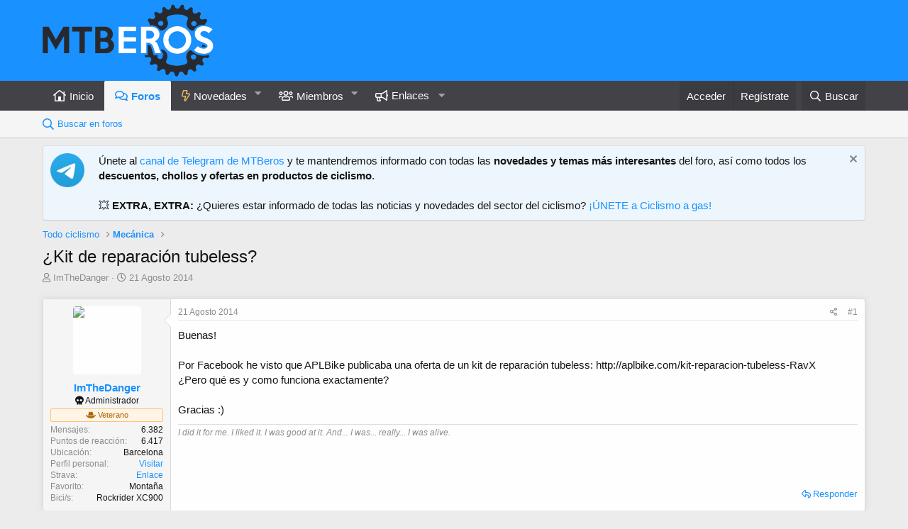

--- FILE ---
content_type: text/html; charset=utf-8
request_url: https://www.mtberos.com/tema/kit-de-reparacion-tubeless.679/
body_size: 16279
content:
<!DOCTYPE html>
<html id="XF" lang="es-ES" dir="LTR"
	data-app="public"
	data-template="thread_view_type_question"
	data-container-key="node-58"
	data-content-key="thread-679"
	data-logged-in="false"
	data-cookie-prefix="xf_"
	data-csrf="1769398617,89a327672867f0588b33d76229ca2acb"
	class="has-no-js template-thread_view_type_question"
	 data-run-jobs="">
<head>

	<meta charset="utf-8" />
	<meta http-equiv="X-UA-Compatible" content="IE=Edge" />
	<meta name="viewport" content="width=device-width, initial-scale=1, viewport-fit=cover">

	
	
	

	<title>¿Kit de reparación tubeless? | MTBeros - Tu foro de ciclismo MTB</title>

	<link rel="manifest" href="/webmanifest.php">
	
		<meta name="theme-color" content="#1991ff" />
	

	<meta name="apple-mobile-web-app-title" content="MTBeros">
	
		<link rel="apple-touch-icon" href="/data/assets/logo/mtberos-192-maskable.png">
	

	
		
		<meta name="description" content="Buenas!

Por Facebook he visto que APLBike publicaba una oferta de un kit de reparación tubeless: http://aplbike.com/kit-reparacion-tubeless-RavX
¿Pero qué..." />
		<meta property="og:description" content="Buenas!

Por Facebook he visto que APLBike publicaba una oferta de un kit de reparación tubeless: http://aplbike.com/kit-reparacion-tubeless-RavX
¿Pero qué es y como funciona exactamente?

Gracias :)" />
		<meta property="twitter:description" content="Buenas!

Por Facebook he visto que APLBike publicaba una oferta de un kit de reparación tubeless: http://aplbike.com/kit-reparacion-tubeless-RavX
¿Pero qué es y como funciona exactamente?

Gracias :)" />
	
	
		<meta property="og:url" content="https://www.mtberos.com/tema/kit-de-reparacion-tubeless.679/" />
	
		<link rel="canonical" href="https://www.mtberos.com/tema/kit-de-reparacion-tubeless.679/" />
	

	
		
	
	
	<meta property="og:site_name" content="MTBeros - Tu foro de ciclismo MTB" />


	
	
		
	
	
	<meta property="og:type" content="website" />


	
	
		
	
	
	
		<meta property="og:title" content="¿Kit de reparación tubeless?" />
		<meta property="twitter:title" content="¿Kit de reparación tubeless?" />
	


	
	
	
	

	
	

	


	<link rel="preload" href="/styles/fonts/fa/fa-regular-400.woff2?_v=5.15.3" as="font" type="font/woff2" crossorigin="anonymous" />


	<link rel="preload" href="/styles/fonts/fa/fa-solid-900.woff2?_v=5.15.3" as="font" type="font/woff2" crossorigin="anonymous" />


<link rel="preload" href="/styles/fonts/fa/fa-brands-400.woff2?_v=5.15.3" as="font" type="font/woff2" crossorigin="anonymous" />

	<link rel="stylesheet" href="/css.php?css=public%3Anormalize.css%2Cpublic%3Afa.css%2Cpublic%3Acore.less%2Cpublic%3Aapp.less&amp;s=1&amp;l=4&amp;d=1744287444&amp;k=b42d172eadfe94544b08191fbba3470f70d2236c" />

	<link rel="stylesheet" href="/css.php?css=public%3Aalnb_navigation.less%2Cpublic%3Aeditor.less%2Cpublic%3Amessage.less%2Cpublic%3Anotices.less%2Cpublic%3Ashare_controls.less%2Cpublic%3Asiropu_ads_manager_ad.less%2Cpublic%3Aextra.less&amp;s=1&amp;l=4&amp;d=1744287444&amp;k=2c6d62f88bc9410fe2ae49b08ab9df34ebbc21d4" />

	
		<script src="/js/xf/preamble.min.js?_v=75349981"></script>
	


	
	
	<script async src="https://www.googletagmanager.com/gtag/js?id=UA-49883158-2"></script>
	<script>
		window.dataLayer = window.dataLayer || [];
		function gtag(){dataLayer.push(arguments);}
		gtag('js', new Date());
		gtag('config', 'UA-49883158-2', {
			// 
			
			
		});
	</script>


<script async src="https://pagead2.googlesyndication.com/pagead/js/adsbygoogle.js?client=ca-pub-6389817007325362"
     crossorigin="anonymous"></script>
	<meta name="verify-admitad" content="5a8baebfa8" />

	

		
			
		

		
	


</head>
<body data-template="thread_view_type_question">

	

		
			
		

		
	


	

		
			
		

		
	


<div class="p-pageWrapper" id="top">





<header class="p-header" id="header">
	<div class="p-header-inner">
		<div class="p-header-content">

			<div class="p-header-logo p-header-logo--image">
				<a href="https://www.mtberos.com">
					<img src="/mtberos-logo_blue.png" srcset="/mtberos-logo_blue@2x.png 2x" alt="MTBeros - Tu foro de ciclismo MTB"
						width="" height="" />
				</a>
			</div>

			
	

		
			
		

		
	


		</div>
	</div>
</header>





	<div class="p-navSticky p-navSticky--primary" data-xf-init="sticky-header">
		
	<nav class="p-nav">
		<div class="p-nav-inner">
			<a class="p-nav-menuTrigger" data-xf-click="off-canvas" data-menu=".js-headerOffCanvasMenu" role="button" tabindex="0">
				<i aria-hidden="true"></i>
				<span class="p-nav-menuText">Menú</span>
			</a>

			<div class="p-nav-smallLogo">
				<a href="https://www.mtberos.com">
					<img src="/mtberos-logo_blue.png" srcset="/mtberos-logo_blue@2x.png 2x" alt="MTBeros - Tu foro de ciclismo MTB"
						width="" height="" />
				</a>
			</div>

			<div class="p-nav-scroller hScroller" data-xf-init="h-scroller" data-auto-scroll=".p-navEl.is-selected">
				<div class="hScroller-scroll">
					<ul class="p-nav-list js-offCanvasNavSource">
					
						<li>
							
	<div class="p-navEl " >
		

			
	
	<a href="https://www.mtberos.com"
		class="p-navEl-link "
		
		data-xf-key="1"
		data-nav-id="home">Inicio</a>


			

		
		
	</div>

						</li>
					
						<li>
							
	<div class="p-navEl is-selected" data-has-children="true">
		

			
	
	<a href="/"
		class="p-navEl-link p-navEl-link--splitMenu "
		
		
		data-nav-id="forums">Foros</a>


			<a data-xf-key="2"
				data-xf-click="menu"
				data-menu-pos-ref="< .p-navEl"
				class="p-navEl-splitTrigger"
				role="button"
				tabindex="0"
				aria-label="Seleccionador expandido"
				aria-expanded="false"
				aria-haspopup="true"></a>

		
		
			<div class="menu menu--structural" data-menu="menu" aria-hidden="true">
				<div class="menu-content">
					
						
	
	
	<a href="/search/?type=post"
		class="menu-linkRow u-indentDepth0 js-offCanvasCopy "
		
		
		data-nav-id="searchForums">Buscar en foros</a>

	

					
				</div>
			</div>
		
	</div>

						</li>
					
						<li>
							
	<div class="p-navEl " data-has-children="true">
		

			
	
	<a href="/whats-new/posts/"
		class="p-navEl-link p-navEl-link--splitMenu "
		
		
		data-nav-id="whatsNew">Novedades</a>


			<a data-xf-key="3"
				data-xf-click="menu"
				data-menu-pos-ref="< .p-navEl"
				class="p-navEl-splitTrigger"
				role="button"
				tabindex="0"
				aria-label="Seleccionador expandido"
				aria-expanded="false"
				aria-haspopup="true"></a>

		
		
			<div class="menu menu--structural" data-menu="menu" aria-hidden="true">
				<div class="menu-content">
					
						
	
	
	<a href="/whats-new/posts/"
		class="menu-linkRow u-indentDepth0 js-offCanvasCopy "
		 rel="nofollow"
		
		data-nav-id="whatsNewPosts">Mensajes sin leer</a>

	

					
						
	
	
	<a href="/whats-new/posts/?skip=1"
		class="menu-linkRow u-indentDepth0 js-offCanvasCopy "
		
		
		data-nav-id="MrJinx_WhatsNewTweak_AllPosts">Todos los mensajes</a>

	

					
						
	
	
	<a href="/whats-new/profile-posts/"
		class="menu-linkRow u-indentDepth0 js-offCanvasCopy "
		 rel="nofollow"
		
		data-nav-id="whatsNewProfilePosts">Nuevos mensajes de perfil</a>

	

					
				</div>
			</div>
		
	</div>

						</li>
					
						<li>
							
	<div class="p-navEl " data-has-children="true">
		

			
	
	<a href="/members/"
		class="p-navEl-link p-navEl-link--splitMenu "
		
		
		data-nav-id="members">Miembros</a>


			<a data-xf-key="4"
				data-xf-click="menu"
				data-menu-pos-ref="< .p-navEl"
				class="p-navEl-splitTrigger"
				role="button"
				tabindex="0"
				aria-label="Seleccionador expandido"
				aria-expanded="false"
				aria-haspopup="true"></a>

		
		
			<div class="menu menu--structural" data-menu="menu" aria-hidden="true">
				<div class="menu-content">
					
						
	
	
	<a href="/members/"
		class="menu-linkRow u-indentDepth0 js-offCanvasCopy "
		
		
		data-nav-id="featured_members">Miembros destacados</a>

	

					
						
	
	
	<a href="/online/"
		class="menu-linkRow u-indentDepth0 js-offCanvasCopy "
		
		
		data-nav-id="currentVisitors">Visitantes actuales</a>

	

					
				</div>
			</div>
		
	</div>

						</li>
					
						<li>
							
	<div class="p-navEl " data-has-children="true">
		<a data-xf-key="5"
			data-xf-click="menu"
			data-menu-pos-ref="< .p-navEl"
			class="p-navEl-linkHolder"
			role="button"
			tabindex="0"
			aria-expanded="false"
			aria-haspopup="true">
			
	
	<span 
		class="p-navEl-link p-navEl-link--menuTrigger "
		
		
		data-nav-id="enlaces">Enlaces</span>

		</a>

		
		
			<div class="menu menu--structural" data-menu="menu" aria-hidden="true">
				<div class="menu-content">
					
						
	
	
	<a href="https://t.me/mtberos"
		class="menu-linkRow u-indentDepth0 js-offCanvasCopy "
		 target="_blank" rel="noopener"
		
		data-nav-id="telegram">Telegram</a>

	

					
						
	
	
	<a href="https://www.youtube.com/channel/UCTEoYPfpcyCJxuWxJrBrtew"
		class="menu-linkRow u-indentDepth0 js-offCanvasCopy "
		 target="_blank" rel="noopener"
		
		data-nav-id="youtube">YouTube</a>

	

					
						
	
	
	<a href="https://www.instagram.com/mtberos_oficial"
		class="menu-linkRow u-indentDepth0 js-offCanvasCopy "
		 target="_blank" rel="noopener"
		
		data-nav-id="instagram">Instagram</a>

	

					
						
	
	
	<a href="https://www.facebook.com/MTBeros"
		class="menu-linkRow u-indentDepth0 js-offCanvasCopy "
		 target="_blank" rel="noopener"
		
		data-nav-id="facebook">Facebook</a>

	

					
						
	
	
	<a href="https://www.strava.com/clubs/mtberos"
		class="menu-linkRow u-indentDepth0 js-offCanvasCopy "
		 target="_blank" rel="noopener"
		
		data-nav-id="strava">Strava</a>

	

					
				</div>
			</div>
		
	</div>

						</li>
					
					</ul>
				</div>
			</div>

			<div class="p-nav-opposite">
				<div class="p-navgroup p-account p-navgroup--guest">
					
						<a href="/login/" class="p-navgroup-link p-navgroup-link--textual p-navgroup-link--logIn"
							data-xf-click="overlay" data-follow-redirects="on">
							<span class="p-navgroup-linkText">Acceder</span>
						</a>
						
							<a href="/register/" class="p-navgroup-link p-navgroup-link--textual p-navgroup-link--register"
								data-xf-click="overlay" data-follow-redirects="on">
								<span class="p-navgroup-linkText">Regístrate</span>
							</a>
						
					
				</div>

				<div class="p-navgroup p-discovery">
					<a href="/whats-new/posts/"
						

	class="p-navgroup-link p-navgroup-link--iconic p-navgroup-link--whatsnew"

						aria-label="Novedades"
						title="Novedades">
						<i aria-hidden="true"></i>
						<span class="p-navgroup-linkText">Novedades</span>
					</a>

					
						<a href="/search/"
							class="p-navgroup-link p-navgroup-link--iconic p-navgroup-link--search"
							data-xf-click="menu"
							data-xf-key="/"
							aria-label="Buscar"
							aria-expanded="false"
							aria-haspopup="true"
							title="Buscar">
							<i aria-hidden="true"></i>
							<span class="p-navgroup-linkText">Buscar</span>
						</a>
						<div class="menu menu--structural menu--wide" data-menu="menu" aria-hidden="true">
							<form action="/search/search" method="post"
								class="menu-content"
								data-xf-init="quick-search">

								<h3 class="menu-header">Buscar</h3>
								
								<div class="menu-row">
									
										<div class="inputGroup inputGroup--joined">
											<input type="text" class="input" name="keywords" placeholder="Buscar…" aria-label="Buscar" data-menu-autofocus="true" />
											
			<select name="constraints" class="js-quickSearch-constraint input" aria-label="Buscar en">
				<option value="">En todo</option>
<option value="{&quot;search_type&quot;:&quot;post&quot;}">Temas</option>
<option value="{&quot;search_type&quot;:&quot;post&quot;,&quot;c&quot;:{&quot;nodes&quot;:[58],&quot;child_nodes&quot;:1}}">Este foro</option>
<option value="{&quot;search_type&quot;:&quot;post&quot;,&quot;c&quot;:{&quot;thread&quot;:679}}">Este tema</option>

			</select>
		
										</div>
									
								</div>

								
								<div class="menu-row">
									<label class="iconic"><input type="checkbox"  name="c[title_only]" value="1" /><i aria-hidden="true"></i><span class="iconic-label">Buscar solo en títulos</span></label>

								</div>
								
								<div class="menu-row">
									<div class="inputGroup">
										<span class="inputGroup-text" id="ctrl_search_menu_by_member">De:</span>
										<input type="text" class="input" name="c[users]" data-xf-init="auto-complete" placeholder="Miembro" aria-labelledby="ctrl_search_menu_by_member" />
									</div>
								</div>
								
<div class="menu-footer">
									<span class="menu-footer-controls">
										<button type="submit" class="button--primary button button--icon button--icon--search"><span class="button-text">Buscar</span></button>
										<a href="/search/" class="button"><span class="button-text">Búsqueda avanzada…</span></a>
									</span>
								</div>

								<input type="hidden" name="_xfToken" value="1769398617,89a327672867f0588b33d76229ca2acb" />
							</form>
						</div>
					
				</div>
			</div>
		</div>
	</nav>

	</div>
	
	
		<div class="p-sectionLinks">
			<div class="p-sectionLinks-inner hScroller" data-xf-init="h-scroller">
				<div class="hScroller-scroll">
					<ul class="p-sectionLinks-list">
					
						<li>
							
	<div class="p-navEl " >
		

			
	
	<a href="/search/?type=post"
		class="p-navEl-link "
		
		data-xf-key="alt+1"
		data-nav-id="searchForums">Buscar en foros</a>


			

		
		
	</div>

						</li>
					
					</ul>
				</div>
			</div>
		</div>
	



<div class="offCanvasMenu offCanvasMenu--nav js-headerOffCanvasMenu" data-menu="menu" aria-hidden="true" data-ocm-builder="navigation">
	<div class="offCanvasMenu-backdrop" data-menu-close="true"></div>
	<div class="offCanvasMenu-content">
		<div class="offCanvasMenu-header">
			Menú
			<a class="offCanvasMenu-closer" data-menu-close="true" role="button" tabindex="0" aria-label="Cerrar"></a>
		</div>
		
			<div class="p-offCanvasRegisterLink">
				<div class="offCanvasMenu-linkHolder">
					<a href="/login/" class="offCanvasMenu-link" data-xf-click="overlay" data-menu-close="true">
						Acceder
					</a>
				</div>
				<hr class="offCanvasMenu-separator" />
				
					<div class="offCanvasMenu-linkHolder">
						<a href="/register/" class="offCanvasMenu-link" data-xf-click="overlay" data-menu-close="true">
							Regístrate
						</a>
					</div>
					<hr class="offCanvasMenu-separator" />
				
			</div>
		
		<div class="js-offCanvasNavTarget"></div>
		<div class="offCanvasMenu-installBanner js-installPromptContainer" style="display: none;" data-xf-init="install-prompt">
			<div class="offCanvasMenu-installBanner-header">Install the app</div>
			<button type="button" class="js-installPromptButton button"><span class="button-text">Instalar</span></button>
		</div>
	</div>
</div>

<div class="p-body">
	<div class="p-body-inner">
		<!--XF:EXTRA_OUTPUT-->



		
			
	
		
		
		

		<ul class="notices notices--block  js-notices"
			data-xf-init="notices"
			data-type="block"
			data-scroll-interval="6">

			
				
	<li class="notice js-notice notice--primary notice--hasImage"
		data-notice-id="13"
		data-delay-duration="0"
		data-display-duration="0"
		data-auto-dismiss=""
		data-visibility="">

		
			<div class="notice-image"><img src="https://telegram.org/img/t_logo.png" alt="" /></div>
		
		<div class="notice-content">
			
				<a href="/account/dismiss-notice?notice_id=13" class="notice-dismiss js-noticeDismiss" data-xf-init="tooltip" title="Descartar aviso"></a>
			
			Únete al <a href="http://bit.ly/telegram-mtberos" target="_blank">canal de Telegram de MTBeros</a> y te mantendremos informado con todas las <strong>novedades y temas más interesantes</strong> del foro, así como todos los <strong>descuentos, chollos y ofertas en productos de ciclismo</strong>.
<br /><br />
💥 <strong>EXTRA, EXTRA:</strong> ¿Quieres estar informado de todas las noticias y novedades del sector del ciclismo? <a href="https://t.me/ciclismo_a_gas" target="_blank">¡ÚNETE a Ciclismo a gas!</a>
		</div>
	</li>

			
		</ul>
	

		

		

		  


	

		
			
		

		
	


		
	
		<ul class="p-breadcrumbs "
			itemscope itemtype="https://schema.org/BreadcrumbList">
		
			

			
			

			

			
			
				
				
	<li itemprop="itemListElement" itemscope itemtype="https://schema.org/ListItem">
		<a href="/#todo-ciclismo.49" itemprop="item">
			<span itemprop="name">Todo ciclismo</span>
		</a>
		<meta itemprop="position" content="1" />
	</li>

			
				
				
	<li itemprop="itemListElement" itemscope itemtype="https://schema.org/ListItem">
		<a href="/foro/mecanica/" itemprop="item">
			<span itemprop="name">Mecánica</span>
		</a>
		<meta itemprop="position" content="2" />
	</li>

			

		
		</ul>
	

		  


	

		
			
		

		
	



		
	<noscript class="js-jsWarning"><div class="blockMessage blockMessage--important blockMessage--iconic u-noJsOnly">JavaScript está desactivado. Para una mejor experiencia, por favor, activa JavaScript en el navegador antes de continuar.</div></noscript>

		
	<div class="blockMessage blockMessage--important blockMessage--iconic js-browserWarning" style="display: none">Estás utilizando un navegador obsoleto. Este u otros sitios web pueden no ser mostrados correctamente.<br />Debes actualizarlo o utilizar un <a href="https://www.google.com/chrome/browser/" target="_blank">navegador alternativo</a>.</div>


		
			<div class="p-body-header">
			
				
					<div class="p-title ">
					
						
							<h1 class="p-title-value">¿Kit de reparación tubeless?</h1>
						
						
					
					</div>
				

				
					<div class="p-description">
	<ul class="listInline listInline--bullet">
		<li>
			<i class="fa--xf far fa-user" aria-hidden="true" title="Autor"></i>
			<span class="u-srOnly">Autor</span>

			<a href="/members/imthedanger.2/" class="username  u-concealed" dir="auto" data-user-id="2" data-xf-init="member-tooltip">ImTheDanger</a>
		</li>
		<li>
			<i class="fa--xf far fa-clock" aria-hidden="true" title="Fecha de inicio"></i>
			<span class="u-srOnly">Fecha de inicio</span>

			<a href="/tema/kit-de-reparacion-tubeless.679/" class="u-concealed"><time  class="u-dt" dir="auto" datetime="2014-08-21T11:28:20+0200" data-time="1408613300" data-date-string="21 Agosto 2014" data-time-string="11:28" title="21 Agosto 2014 a las 11:28">21 Agosto 2014</time></a>
		</li>
		

	</ul>
</div>
				
			
			</div>
		

		<div class="p-body-main  ">
			
			<div class="p-body-contentCol"></div>
			

			

			<div class="p-body-content">
				 <div class="samCodeUnit samAlignCenter" data-position="container_content_above"> <div class="samItem samLazyLoading" data-xf-init="sam-item sam-monitor" data-id="4" data-cl="2" data-cv="true" data-cc="true" data-ll="true"> </div> </div> 

				<div class="p-body-pageContent">












	
	
	
		
	
	
	


	
	
	
		
	
	
	


	
	
		
	
	
	


	
	












	

	
		
	








	

		
			
		

		
	









	

	
	<div class="block block--messages "
		data-xf-init="lightbox select-to-quote"
		data-message-selector=".js-post"
		data-lb-id="thread-679">
		
			
	


			<div class="block-outer"></div>

			
	<div class="block-outer js-threadStatusField"></div>

		

		<div class="block-container">
			<div class="block-body">
				
					

	

	

	
	<article class="message message--post js-post js-inlineModContainer   "
data-xf-init="scheduled-post"
		data-author="ImTheDanger"
		data-content="post-7619"
		id="js-post-7619">

		<span class="u-anchorTarget" id="post-7619"></span>

		
			<div class="message-inner">
				
					<div class="message-cell message-cell--user">
						

	<section itemscope itemtype="https://schema.org/Person" class="message-user">
		<div class="message-avatar ">
			<div class="message-avatar-wrapper">
				<a href="/members/imthedanger.2/" class="avatar avatar--m" data-user-id="2" data-xf-init="member-tooltip">
			<img src="/data/avatars/m/0/2.jpg?1663416049" srcset="/data/avatars/l/0/2.jpg?1663416049 2x" alt="ImTheDanger" class="avatar-u2-m" width="96" height="96" loading="lazy" itemprop="image" /> 
		</a>
				
			</div>
		</div>
		<div class="message-userDetails">
			<h4 class="message-name"><a href="/members/imthedanger.2/" class="username " dir="auto" data-user-id="2" data-xf-init="member-tooltip" itemprop="name">ImTheDanger</a></h4>
			<h5 class="userTitle message-userTitle" dir="auto" itemprop="jobTitle"><i class="fas fa-skull"></i> Administrador</h5>
			<div class="userBanner userBanner userBanner--accent message-userBanner" itemprop="jobTitle"><span class="userBanner-before"></span><strong><i class="fas fa-hat-cowboy"></i> Veterano</strong><span class="userBanner-after"></span></div>
		</div>
		
			
			
				<div class="message-userExtras">
				
					
					
						<dl class="pairs pairs--justified">
							<dt>Mensajes</dt>
							<dd>6.382</dd>
						</dl>
					
					
					
						<dl class="pairs pairs--justified">
							<dt>Puntos de reacción</dt>
							<dd>6.417</dd>
						</dl>
					
					
					
					
						<dl class="pairs pairs--justified">
							<dt>Ubicación</dt>
							<dd>
								
									<a href="/misc/location-info?location=Barcelona" rel="nofollow noreferrer" target="_blank" class="u-concealed">Barcelona</a>
								
							</dd>
						</dl>
					
					
					
						

	
		
			

			
				<dl class="pairs pairs--justified" data-field="perfil">
					<dt>Perfil personal</dt>
					<dd>
	
		
			<a href="https://www.mtberos.com/tema/imthedanger-rockrider-xc900.16170/" target="_blank">Visitar</a>
		
	
</dd>
				</dl>
			
		
	
		
			

			
				<dl class="pairs pairs--justified" data-field="strava">
					<dt>Strava</dt>
					<dd>
	
		
			<a href="https://www.strava.com/athletes/5084936" target="_blank">Enlace</a>
		
	
</dd>
				</dl>
			
		
	
		
			

			
				<dl class="pairs pairs--justified" data-field="ciclismo_favorito">
					<dt>Favorito</dt>
					<dd>
	
		
			Montaña
		
	
</dd>
				</dl>
			
		
	
		
			

			
				<dl class="pairs pairs--justified" data-field="bicis">
					<dt>Bici/s</dt>
					<dd>
	
		
			Rockrider XC900
		
	
</dd>
				</dl>
			
		
	

						
							

	

						
					
				
				</div>
			
		
		<span class="message-userArrow"></span>
	</section>

					</div>
				

				
					<div class="message-cell message-cell--main">
					
						<div class="message-main js-quickEditTarget">

							
								

	<header class="message-attribution message-attribution--split">
		<ul class="message-attribution-main listInline ">
			
			
			<li class="u-concealed">
				<a href="/tema/kit-de-reparacion-tubeless.679/post-7619" rel="nofollow">
					<time  class="u-dt" dir="auto" datetime="2014-08-21T11:28:20+0200" data-time="1408613300" data-date-string="21 Agosto 2014" data-time-string="11:28" title="21 Agosto 2014 a las 11:28" itemprop="datePublished">21 Agosto 2014</time>
				</a>
			</li>
			
		</ul>

		<ul class="message-attribution-opposite message-attribution-opposite--list ">
			

			<li>
				<a href="/tema/kit-de-reparacion-tubeless.679/post-7619"
					class="message-attribution-gadget"
					data-xf-init="share-tooltip"
					data-href="/posts/7619/share"
					aria-label="Compartir"
					rel="nofollow">
					<i class="fa--xf far fa-share-alt" aria-hidden="true"></i>
				</a>
			</li>
			
			
				<li>
					<a href="/tema/kit-de-reparacion-tubeless.679/post-7619" rel="nofollow">
						#1
					</a>
				</li>
			
		</ul>
	</header>

							

							<div class="message-content js-messageContent">
							

								
									
	
	
	

								

								
									

	<div class="message-userContent lbContainer js-lbContainer "
		data-lb-id="post-7619"
		data-lb-caption-desc="ImTheDanger &middot; 21 Agosto 2014 a las 11:28">

		
			

	

		

		<article class="message-body js-selectToQuote">
			
				
			
			
				
	

		
			
		

		
	

<div class="bbWrapper">Buenas!<br />
<br />
Por Facebook he visto que APLBike publicaba una oferta de un kit de reparación tubeless: http://aplbike.com/kit-reparacion-tubeless-RavX<br />
¿Pero qué es y como funciona exactamente?<br />
<br />
Gracias :)</div>

	

		
			
		

		
	

			
			<div class="js-selectToQuoteEnd">&nbsp;</div>
			
				
			
		</article>

		
			

	

		

		
	</div>

								

								
									
	

								

								
									
	

		
			
		

		
	


	
		
			<aside class="message-signature">
			
				<div class="bbWrapper"><i>I did it for me. I liked it. I was good at it. And... I was... really... I was alive.</i></div>
			
			</aside>
		
	


	

		
			
		

		
	

								

							
							</div>

							
								
	<footer class="message-footer">
		
			<div class="message-actionBar actionBar">
				
					
	
		<div class="actionBar-set actionBar-set--external">
		
			

			
				

				

				<a href="/tema/kit-de-reparacion-tubeless.679/reply?quote=7619"
					class="actionBar-action actionBar-action--reply"
					title="Responder, citando este mensaje"
					rel="nofollow"
					data-xf-click="quote"
					data-quote-href="/posts/7619/quote">Responder</a>
			
		
		</div>
	

	

				
			</div>
		

		<div class="reactionsBar js-reactionsList ">
			
		</div>

		<div class="js-historyTarget message-historyTarget toggleTarget" data-href="trigger-href"></div>
	</footer>

							
						</div>

					
					</div>
				
			</div>
		
	</article>

	
	

				
			</div>
		</div>

		
	</div>



	

		
			
		

		
	


	


	

		
			
		

		
	



<div class="block block--messages" data-xf-init="" data-type="post" data-href="/inline-mod/" data-search-target="*">

	<span class="u-anchorTarget" id="posts"></span>

	

	<div class="block-outer"><div class="block-outer-opposite">
					
	
		
			
				<div class="tabs tabs--standalone tabs--standalone--small tabs--standalone--inline">
				
					
						
							<a href="/tema/kit-de-reparacion-tubeless.679/"
								class="tabs-tab is-active"
								rel="nofollow">
								Ordenar por fecha
							</a>
						
							<a href="/tema/kit-de-reparacion-tubeless.679/?order=vote_score"
								class="tabs-tab "
								rel="nofollow">
								Ordenar por votos
							</a>
						
					
					
				
				</div>
			
		
	

				</div></div>

	

	

	<div class="block-container lbContainer"
		data-xf-init="lightbox select-to-quote"
		data-message-selector=".js-post"
		data-lb-id="thread-679"
		data-lb-universal="0">

		<div class="block-body js-replyNewMessageContainer">
			
				


	

		
			
		

		
	



					

					
						

	

	

	
	<article class="message message--post  js-post js-inlineModContainer   "
data-xf-init="scheduled-post"
		data-author="PericoPedalier"
		data-content="post-7620"
		id="js-post-7620">

		<span class="u-anchorTarget" id="post-7620"></span>

		
			<div class="message-inner">
				
					<div class="message-cell message-cell--user">
						

	<section itemscope itemtype="https://schema.org/Person" class="message-user">
		<div class="message-avatar ">
			<div class="message-avatar-wrapper">
				<a href="/members/pericopedalier.215/" class="avatar avatar--m" data-user-id="215" data-xf-init="member-tooltip">
			<img src="/data/avatars/m/0/215.jpg?1518353119" srcset="/data/avatars/l/0/215.jpg?1518353119 2x" alt="PericoPedalier" class="avatar-u215-m" width="96" height="96" loading="lazy" itemprop="image" /> 
		</a>
				
			</div>
		</div>
		<div class="message-userDetails">
			<h4 class="message-name"><a href="/members/pericopedalier.215/" class="username " dir="auto" data-user-id="215" data-xf-init="member-tooltip" itemprop="name"><span class="username--staff username--moderator">PericoPedalier</span></a></h4>
			<h5 class="userTitle message-userTitle" dir="auto" itemprop="jobTitle">Moderador</h5>
			<div class="userBanner userBanner--staff message-userBanner" dir="auto" itemprop="jobTitle"><span class="userBanner-before"></span><strong>Miembro del equipo</strong><span class="userBanner-after"></span></div>
<div class="userBanner userBanner userBanner--accent message-userBanner" itemprop="jobTitle"><span class="userBanner-before"></span><strong><i class="fas fa-hat-cowboy"></i> Veterano</strong><span class="userBanner-after"></span></div>
		</div>
		
			
			
				<div class="message-userExtras">
				
					
					
						<dl class="pairs pairs--justified">
							<dt>Mensajes</dt>
							<dd>2.521</dd>
						</dl>
					
					
					
						<dl class="pairs pairs--justified">
							<dt>Puntos de reacción</dt>
							<dd>2.264</dd>
						</dl>
					
					
					
					
						<dl class="pairs pairs--justified">
							<dt>Ubicación</dt>
							<dd>
								
									<a href="/misc/location-info?location=Valladolid" rel="nofollow noreferrer" target="_blank" class="u-concealed">Valladolid</a>
								
							</dd>
						</dl>
					
					
					
						

	
		
	
		
	
		
			

			
				<dl class="pairs pairs--justified" data-field="ciclismo_favorito">
					<dt>Favorito</dt>
					<dd>
	
		
			Montaña
		
	
</dd>
				</dl>
			
		
	
		
			

			
				<dl class="pairs pairs--justified" data-field="bicis">
					<dt>Bici/s</dt>
					<dd>
	
		
			Orbea Alma M11 // Trek Madone
		
	
</dd>
				</dl>
			
		
	

						
							

	

						
					
				
				</div>
			
		
		<span class="message-userArrow"></span>
	</section>

					</div>
				

				
		
					<div class="message-cell message-cell--main">
					
						<div class="message-main js-quickEditTarget">

							
								

	<header class="message-attribution message-attribution--split">
		<ul class="message-attribution-main listInline ">
			
			
			<li class="u-concealed">
				<a href="/tema/kit-de-reparacion-tubeless.679/post-7620" rel="nofollow">
					<time  class="u-dt" dir="auto" datetime="2014-08-21T12:05:05+0200" data-time="1408615505" data-date-string="21 Agosto 2014" data-time-string="12:05" title="21 Agosto 2014 a las 12:05" itemprop="datePublished">21 Agosto 2014</time>
				</a>
			</li>
			
		</ul>

		<ul class="message-attribution-opposite message-attribution-opposite--list ">
			

			<li>
				<a href="/tema/kit-de-reparacion-tubeless.679/post-7620"
					class="message-attribution-gadget"
					data-xf-init="share-tooltip"
					data-href="/posts/7620/share"
					aria-label="Compartir"
					rel="nofollow">
					<i class="fa--xf far fa-share-alt" aria-hidden="true"></i>
				</a>
			</li>
			
			
				<li>
					<a href="/tema/kit-de-reparacion-tubeless.679/post-7620" rel="nofollow">
						#2
					</a>
				</li>
			
		</ul>
	</header>

							

							<div class="message-content js-messageContent">
							

								
									
	
	
	

								

								
									

	<div class="message-userContent lbContainer js-lbContainer "
		data-lb-id="post-7620"
		data-lb-caption-desc="PericoPedalier &middot; 21 Agosto 2014 a las 12:05">

		

		<article class="message-body js-selectToQuote">
			
				
			
			
				
	

		
			
		

		
	

<div class="bbWrapper">Yo lo llevo aunque de momento no he tenido necesidad de usarlo. Es esto:<br />
https://www.youtube.com/watch?v=hJEkAB8ti3U</div>

	

		
			
		

		
	

			
			<div class="js-selectToQuoteEnd">&nbsp;</div>
			
				
			
		</article>

		

		
	</div>

								

								
									
	

								

								
									
	

		
			
		

		
	


	
		
			<aside class="message-signature">
			
				<div class="bbWrapper"><i>No te creas nada de lo que te cuenten y solo la mitad de lo que veas.</i></div>
			
			</aside>
		
	


	

		
			
		

		
	

								

							
							</div>

							
								
	<footer class="message-footer">
		
			<div class="message-actionBar actionBar">
				
					
	
		<div class="actionBar-set actionBar-set--external">
		
			

			
				

				

				<a href="/tema/kit-de-reparacion-tubeless.679/reply?quote=7620"
					class="actionBar-action actionBar-action--reply"
					title="Responder, citando este mensaje"
					rel="nofollow"
					data-xf-click="quote"
					data-quote-href="/posts/7620/quote">Responder</a>
			
		
		</div>
	

	

				
			</div>
		

		<div class="reactionsBar js-reactionsList ">
			
		</div>

		<div class="js-historyTarget message-historyTarget toggleTarget" data-href="trigger-href"></div>
	</footer>

							
						</div>

					
					</div>
				

		
			<div class="message-cell message-cell--vote">
				<div class="message-column">
				
					
						

	
	
	<div class="contentVote  js-contentVote " data-xf-init="content-vote" data-content-id="post-7620">
		<a href="javascript:"
			class="contentVote-vote is-disabled contentVote-vote--up "
			data-vote="up"><span class="u-srOnly">Upvote</span></a>

		<span class="contentVote-score   js-voteCount"
			data-score="0">0</span>

		
			<a href="javascript:"
				class="contentVote-vote is-disabled contentVote-vote--down "
				data-vote="down"><span class="u-srOnly">Downvote</span></a>
		
	</div>


					

					
				
				</div>
			</div>
		
	
			</div>
		
	</article>

	
	

					

					

				
 <div class="samCodeUnit samAlignCenter" data-position="post_below_container_1"> <div class="samItem samLazyLoading" data-xf-init="sam-item sam-monitor" data-id="6" data-cl="2" data-cv="true" data-cc="true" data-ll="true"> </div> </div> 



	

		
			
		

		
	



					

					
						

	

	

	
	<article class="message message--post  js-post js-inlineModContainer   "
data-xf-init="scheduled-post"
		data-author="Moriwaki"
		data-content="post-7621"
		id="js-post-7621">

		<span class="u-anchorTarget" id="post-7621"></span>

		
			<div class="message-inner">
				
					<div class="message-cell message-cell--user">
						

	<section itemscope itemtype="https://schema.org/Person" class="message-user">
		<div class="message-avatar ">
			<div class="message-avatar-wrapper">
				<a href="/members/moriwaki.67/" class="avatar avatar--m" data-user-id="67" data-xf-init="member-tooltip">
			<img src="/data/avatars/m/0/67.jpg?1424889543"  alt="Moriwaki" class="avatar-u67-m" width="96" height="96" loading="lazy" itemprop="image" /> 
		</a>
				
			</div>
		</div>
		<div class="message-userDetails">
			<h4 class="message-name"><a href="/members/moriwaki.67/" class="username " dir="auto" data-user-id="67" data-xf-init="member-tooltip" itemprop="name">Moriwaki</a></h4>
			<h5 class="userTitle message-userTitle" dir="auto" itemprop="jobTitle">Miembro</h5>
			
		</div>
		
			
			
				<div class="message-userExtras">
				
					
					
						<dl class="pairs pairs--justified">
							<dt>Mensajes</dt>
							<dd>557</dd>
						</dl>
					
					
					
						<dl class="pairs pairs--justified">
							<dt>Puntos de reacción</dt>
							<dd>395</dd>
						</dl>
					
					
					
					
					
					
						

	
		
	
		
	
		
	
		
			

			
				<dl class="pairs pairs--justified" data-field="bicis">
					<dt>Bici/s</dt>
					<dd>
	
		
			Orbea Occam H30 29&quot;, Trek Superfly 9.6 29”, Specialized Fatboy SE, Ernesto Colnago Master.
		
	
</dd>
				</dl>
			
		
	

						
							

	

						
					
				
				</div>
			
		
		<span class="message-userArrow"></span>
	</section>

					</div>
				

				
		
					<div class="message-cell message-cell--main">
					
						<div class="message-main js-quickEditTarget">

							
								

	<header class="message-attribution message-attribution--split">
		<ul class="message-attribution-main listInline ">
			
			
			<li class="u-concealed">
				<a href="/tema/kit-de-reparacion-tubeless.679/post-7621" rel="nofollow">
					<time  class="u-dt" dir="auto" datetime="2014-08-21T12:53:31+0200" data-time="1408618411" data-date-string="21 Agosto 2014" data-time-string="12:53" title="21 Agosto 2014 a las 12:53" itemprop="datePublished">21 Agosto 2014</time>
				</a>
			</li>
			
		</ul>

		<ul class="message-attribution-opposite message-attribution-opposite--list ">
			

			<li>
				<a href="/tema/kit-de-reparacion-tubeless.679/post-7621"
					class="message-attribution-gadget"
					data-xf-init="share-tooltip"
					data-href="/posts/7621/share"
					aria-label="Compartir"
					rel="nofollow">
					<i class="fa--xf far fa-share-alt" aria-hidden="true"></i>
				</a>
			</li>
			
			
				<li>
					<a href="/tema/kit-de-reparacion-tubeless.679/post-7621" rel="nofollow">
						#3
					</a>
				</li>
			
		</ul>
	</header>

							

							<div class="message-content js-messageContent">
							

								
									
	
	
	

								

								
									

	<div class="message-userContent lbContainer js-lbContainer "
		data-lb-id="post-7621"
		data-lb-caption-desc="Moriwaki &middot; 21 Agosto 2014 a las 12:53">

		

		<article class="message-body js-selectToQuote">
			
				
			
			
				
	

		
			
		

		
	

<div class="bbWrapper">Las mechas esas, ya se usaban en coches hace tiempo.</div>

	

		
			
		

		
	

			
			<div class="js-selectToQuoteEnd">&nbsp;</div>
			
				
			
		</article>

		

		
	</div>

								

								
									
	

								

								
									
	

		
			
		

		
	


	


	

		
			
		

		
	

								

							
							</div>

							
								
	<footer class="message-footer">
		
			<div class="message-actionBar actionBar">
				
					
	
		<div class="actionBar-set actionBar-set--external">
		
			

			
				

				

				<a href="/tema/kit-de-reparacion-tubeless.679/reply?quote=7621"
					class="actionBar-action actionBar-action--reply"
					title="Responder, citando este mensaje"
					rel="nofollow"
					data-xf-click="quote"
					data-quote-href="/posts/7621/quote">Responder</a>
			
		
		</div>
	

	

				
			</div>
		

		<div class="reactionsBar js-reactionsList ">
			
		</div>

		<div class="js-historyTarget message-historyTarget toggleTarget" data-href="trigger-href"></div>
	</footer>

							
						</div>

					
					</div>
				

		
			<div class="message-cell message-cell--vote">
				<div class="message-column">
				
					
						

	
	
	<div class="contentVote  js-contentVote " data-xf-init="content-vote" data-content-id="post-7621">
		<a href="javascript:"
			class="contentVote-vote is-disabled contentVote-vote--up "
			data-vote="up"><span class="u-srOnly">Upvote</span></a>

		<span class="contentVote-score   js-voteCount"
			data-score="0">0</span>

		
			<a href="javascript:"
				class="contentVote-vote is-disabled contentVote-vote--down "
				data-vote="down"><span class="u-srOnly">Downvote</span></a>
		
	</div>


					

					
				
				</div>
			</div>
		
	
			</div>
		
	</article>

	
	

					

					

				

	

		
			
		

		
	


			
		</div>
	</div>

	

	
	

</div>


	

		
			
		

		
	





 <div class="samCodeUnit samAlignCenter" data-xf-init="sam-unit" data-position="above_new_message"> <div class="samItem samLazyLoading" data-xf-init="sam-item sam-monitor" data-id="31" data-cl="2" data-cv="true" data-cc="true" data-ll="true"> </div> </div> 



	
			<form action="/tema/kit-de-reparacion-tubeless.679/add-reply" method="post" class="block js-quickReply"
				 data-xf-init="attachment-manager quick-reply ajax-submit draft" data-draft-url="/tema/kit-de-reparacion-tubeless.679/draft" data-draft-autosave="60" data-message-container="div[data-type=&#039;post&#039;] .js-replyNewMessageContainer"
			>
				<input type="hidden" name="_xfToken" value="1769398617,89a327672867f0588b33d76229ca2acb" />
				

		

		<div class="block-container">
			<div class="block-body">
				

	
	

	<div class="message message--quickReply block-topRadiusContent block-bottomRadiusContent">
		<div class="message-inner">
			<div class="message-cell message-cell--user">
				<div class="message-user ">
					<div class="message-avatar">
						<div class="message-avatar-wrapper">
							
							<span class="avatar avatar--m avatar--default avatar--default--text" data-user-id="0">
			<span class="avatar-u0-m"></span> 
		</span>
						</div>
					</div>
					<span class="message-userArrow"></span>
				</div>
			</div>
			<div class="message-cell message-cell--main">
				<div class="message-editorWrapper">
					

					
						
						
	
	

	
		
	
	

	<script class="js-editorToolbars" type="application/json">{"toolbarButtons":{"moreText":{"buttons":["clearFormatting","bold","italic","fontSize","textColor","fontFamily","strikeThrough","underline","xfInlineCode","xfInlineSpoiler"],"buttonsVisible":"5","align":"left","icon":"fa-ellipsis-v"},"moreParagraph":{"buttons":["xfList","align","paragraphFormat"],"buttonsVisible":"3","align":"left","icon":"fa-ellipsis-v"},"moreRich":{"buttons":["insertLink","insertImage","xfSmilie","xfMedia","xfQuote","insertTable","insertHR","insertVideo","xfSpoiler","xfCode"],"buttonsVisible":"6","align":"left","icon":"fa-ellipsis-v"},"moreMisc":{"buttons":["undo","redo","xfBbCode","xfDraft"],"buttonsVisible":"4","align":"right","icon":""}},"toolbarButtonsMD":{"moreText":{"buttons":["bold","italic","fontSize","textColor","fontFamily","strikeThrough","underline","xfInlineCode","xfInlineSpoiler"],"buttonsVisible":"3","align":"left","icon":"fa-ellipsis-v"},"moreParagraph":{"buttons":["xfList","align","paragraphFormat"],"buttonsVisible":"3","align":"left","icon":"fa-ellipsis-v"},"moreRich":{"buttons":["insertLink","insertImage","xfSmilie","insertVideo","xfMedia","xfQuote","insertTable","insertHR","xfSpoiler","xfCode"],"buttonsVisible":"2","align":"left","icon":"fa-ellipsis-v"},"moreMisc":{"buttons":["undo","redo","clearFormatting","xfBbCode","xfDraft"],"buttonsVisible":"1","align":"right","icon":""}},"toolbarButtonsSM":{"moreText":{"buttons":["bold","italic","fontSize","textColor","fontFamily","strikeThrough","underline","xfInlineCode","xfInlineSpoiler"],"buttonsVisible":"2","align":"left","icon":"fa-ellipsis-v"},"moreParagraph":{"buttons":["xfList","align","paragraphFormat"],"buttonsVisible":"1","align":"left","icon":"fa-ellipsis-v"},"moreRich":{"buttons":["insertLink","insertImage","xfSmilie","xfQuote","insertVideo","xfMedia","insertTable","insertHR","xfSpoiler","xfCode"],"buttonsVisible":"3","align":"left","icon":"fa-ellipsis-v"},"moreMisc":{"buttons":["undo","redo","xfBbCode","clearFormatting","xfDraft"],"buttonsVisible":"1","align":"right","icon":""}},"toolbarButtonsXS":{"moreText":{"buttons":["bold","italic","fontSize","textColor","fontFamily","xfList","align","paragraphFormat","strikeThrough","underline","xfInlineSpoiler","xfInlineCode"],"buttonsVisible":"2","align":"left","icon":"fa-ellipsis-v"},"moreParagraph":{"buttons":[],"buttonsVisible":"0","align":"left","icon":"fa-ellipsis-v"},"moreRich":{"buttons":["insertLink","insertImage","xfSmilie","xfQuote","insertVideo","xfMedia","insertTable","insertHR","xfSpoiler","xfCode"],"buttonsVisible":"2","align":"left","icon":"fa-ellipsis-v"},"moreMisc":{"buttons":["undo","redo","xfBbCode","clearFormatting","xfDraft"],"buttonsVisible":"1","align":"right","icon":""}}}</script>
	<script class="js-editorToolbarSizes" type="application/json">{"SM":420,"MD":575,"LG":900}</script>
	<script class="js-editorDropdowns" type="application/json">{"xfList":{"cmd":"xfList","icon":"fa-list","buttons":["formatOL","formatUL","indent","outdent"],"title":"List"}}</script>
	<script class="js-editorLanguage" type="application/json">
		{
			"Align Center": "Alineación centrada",
			"Align Left": "Alineación izquierda",
			"Align Right": "Alineación derecha",
			"Align Justify": "Justify text",
			"Align": "Alineamiento",
			"Alignment": "Alineamiento",
			"Back": "Atrás",
			"Bold": "Negrita",
			"By URL": "Por URL",
			"Clear Formatting": "Eliminar formato",
			"Code": "Código",
			"Text Color": "Color de texto",
			"Decrease Indent": "Disminuir sangría",
			"Delete Draft": "Eliminar borrador",
			"Drafts": "Borradores",
			"Drop image": "Arrastra la imagen",
			"Drop video": "Drop video",
			"Edit Link": "Editar enlace",
			"Font Family": "Fuente",
			"Font Size": "Tamaño del texto",
			"Normal": "Normal",
			"Heading 1": "Heading 1",
			"Heading 2": "Heading 2",
			"Heading 3": "Heading 3",
			"Increase Indent": "Aumentar sangría",
			"Inline Code": "Código en línea",
			"Insert GIF": "Insert GIF",
			"Insert Horizontal Line": "Insert horizontal line",
			"Inline Spoiler": "Inline spoiler",
			"Insert Image": "Insertar imagen",
			"Insert Link": "Insertar enlace",
			"Insert": "Insertar",
			"Italic": "Cursiva",
			"List": "Lista",
			"Loading image": "Subiendo imagen",
			"Media": "Multimedia",
			"More Text": "Más opciones…",
			"More Paragraph": "Más opciones…",
			"More Rich": "Más opciones…",
			"More Misc": "Más opciones…",
			"Open Link": "Abrir enlace",
			"or click": "O haz clic aquí",
			"Ordered List": "Lista numerada",
			"Paragraph Format": "Paragraph format",
			"Preview": "Vista previa",
			"Quote": "Citar",
			"Redo": "Rehacer",
			"Remove": "Eliminar",
			"Replace": "Reemplazar",
			"Save Draft": "Guardar borrador",
			"Smilies": "Emoticonos",
			"Something went wrong. Please try again.": "Algo ha ido mal. Por favor, inténtalo de nuevo o contacta con el administrador.",
			"Spoiler": "Spoiler",
			"Strikethrough": "Tachado",
			"Text": "Texto",
			"Toggle BB Code": "Cambiar a código BB",
			"Underline": "Subrayado",
			"Undo": "Deshacer",
			"Unlink": "Desvincular",
			"Unordered List": "Lista desordenada",
			"Update": "Actualizar",
			"Upload Image": "Subir imagen",
			"Uploading": "Subiendo",
			"URL": "URL",
			"Insert Table": "Insert table",
			"Table Header": "Table header",
			"Remove Table": "Remove table",
			"Row": "Row",
			"Column": "Column",
			"Insert row above": "Insert row above",
			"Insert row below": "Insert row below",
			"Delete row": "Delete row",
			"Insert column before": "Insert column before",
			"Insert column after": "Insert column after",
			"Delete column": "Delete column",
			"Ctrl": "Ctrl",
			"Shift": "Shift",
			"Alt": "Alt",
			"Insert Video": "Insert video",
			"Upload Video": "Upload video",
			"Width": "Ancho",
			"Height": "Alto",
			"Change Size": "Cambiar tamaño",
			"None": "Ninguno",
			"Alternative Text": "Texto alternativo",
			"__lang end__": ""
		}
	</script>

	<script class="js-editorCustom" type="application/json">
		[]
	</script>

	<script class="js-xfEditorMenu" type="text/template">
		<div class="menu" data-menu="menu" aria-hidden="true"
			data-href="{{href}}"
			data-load-target=".js-xfEditorMenuBody">
			<div class="menu-content">
				<div class="js-xfEditorMenuBody">
					<div class="menu-row">Cargando…</div>
				</div>
			</div>
		</div>
	</script>

	<textarea name="message_html"
		class="input js-editor u-jsOnly"
		data-xf-init="editor"
		data-original-name="message"
		data-buttons-remove="xfInsertGif"
		style="visibility: hidden; height: 137px; "
		aria-label="Caja de texto enriquecido"
		 data-min-height="100" placeholder="Escribe la respuesta..." data-deferred="off" data-xf-key="r" data-preview-url="/tema/kit-de-reparacion-tubeless.679/reply-preview"></textarea>

	

	<input type="hidden" value="" data-bb-code="message" />

	<noscript>
		<textarea name="message" class="input" aria-label="Caja de texto enriquecido"></textarea>
	</noscript>



	
	
		<div class="js-captchaContainer" data-row-type="fullWidth noGutter"></div>
		<noscript><input type="hidden" name="no_captcha" value="1" /></noscript>
	

	

	<div class="formButtonGroup ">
		<div class="formButtonGroup-primary">
			<button type="submit" class="button--primary button button--icon button--icon--reply"><span class="button-text">
				Responder
			</span></button>
		</div>
		
			<div class="formButtonGroup-extra">
				
					
					




						

	
	
	
		
		<button type="button" class="button--link button--multiQuote button button--icon button--icon--quote" style="display: none;" data-xf-init="multi-quote" data-href="/tema/kit-de-reparacion-tubeless.679/multi-quote" data-message-selector=".js-post" data-storage-key="multiQuoteThread" data-add-message="Mensaje añadido a multi-cita." data-remove-message="Mensaje eliminado de multi-cita."><span class="button-text">
			Insertar citas…
		</span></button>
	
	

					
				
			</div>
		
		<input type="hidden" name="last_date" value="1408618411" autocomplete="off" />
		<input type="hidden" name="last_known_date" value="1408618411" autocomplete="off" />
		<input type="hidden" name="load_extra" value="1" />
	</div>

					
					
				</div>
			</div>
		</div>
	</div>

			</div>
		</div>
	
				
			</form>
		


 <div class="samCodeUnit" data-position="below_new_message"> <div class="samItem samLazyLoading" data-xf-init="sam-item sam-monitor" data-id="36" data-cl="2" data-cv="true" data-cc="true" data-ll="true"> </div> </div> 



<div class="blockMessage blockMessage--none">
	

	
		

		<div class="shareButtons shareButtons--iconic" data-xf-init="share-buttons" data-page-url="" data-page-title="" data-page-desc="" data-page-image="">
			
				<span class="shareButtons-label">Compartir:</span>
			

			<div class="shareButtons-buttons">
				
					
						<a class="shareButtons-button shareButtons-button--brand shareButtons-button--facebook" data-href="https://www.facebook.com/sharer.php?u={url}">
							<i aria-hidden="true"></i>
							<span>Facebook</span>
						</a>
					

					
						<a class="shareButtons-button shareButtons-button--brand shareButtons-button--twitter" data-href="https://twitter.com/intent/tweet?url={url}&amp;text={title}&amp;via=MTBerosForo&amp;related=MTBerosForo">
							<i aria-hidden="true"></i>
							<span>Twitter</span>
						</a>
					

					

					

					
						<a class="shareButtons-button shareButtons-button--brand shareButtons-button--tumblr" data-href="https://www.tumblr.com/widgets/share/tool?canonicalUrl={url}&amp;title={title}">
							<i aria-hidden="true"></i>
							<span>Tumblr</span>
						</a>
					

					
						<a class="shareButtons-button shareButtons-button--brand shareButtons-button--whatsApp" data-href="https://api.whatsapp.com/send?text={title}&nbsp;{url}">
							<i aria-hidden="true"></i>
							<span>WhatsApp</span>
						</a>
					

					
						<a class="shareButtons-button shareButtons-button--email" data-href="mailto:?subject={title}&amp;body={url}">
							<i aria-hidden="true"></i>
							<span>Email</span>
						</a>
					

					
						<a class="shareButtons-button shareButtons-button--share is-hidden"
							data-xf-init="web-share"
							data-title="" data-text="" data-url=""
							data-hide=".shareButtons-button:not(.shareButtons-button--share)">

							<i aria-hidden="true"></i>
							<span>Compartir</span>
						</a>
					

					
						<a class="shareButtons-button shareButtons-button--link is-hidden" data-clipboard="{url}">
							<i aria-hidden="true"></i>
							<span>Enlace</span>
						</a>
					
				
			</div>
		</div>
	

</div>







</div>
				
	

		
			
		

		
	


			</div>

			
		</div>

		
	

		
			
		

		
	


		
	
		<ul class="p-breadcrumbs p-breadcrumbs--bottom"
			itemscope itemtype="https://schema.org/BreadcrumbList">
		
			

			
			

			

			
			
				
				
	<li itemprop="itemListElement" itemscope itemtype="https://schema.org/ListItem">
		<a href="/#todo-ciclismo.49" itemprop="item">
			<span itemprop="name">Todo ciclismo</span>
		</a>
		<meta itemprop="position" content="1" />
	</li>

			
				
				
	<li itemprop="itemListElement" itemscope itemtype="https://schema.org/ListItem">
		<a href="/foro/mecanica/" itemprop="item">
			<span itemprop="name">Mecánica</span>
		</a>
		<meta itemprop="position" content="2" />
	</li>

			

		
		</ul>
	

		
	

		
			
		

		
	


	</div>
</div>

<footer class="p-footer" id="footer">

	<div class="p-footer-inner">

		<div class="p-footer-row">
			
				<div class="p-footer-row-main">
					<ul class="p-footer-linkList">
					
						
						
							<li><a href="/misc/language" data-xf-click="overlay"
								data-xf-init="tooltip" title="Selector de idioma" rel="nofollow">
								<i class="fa--xf far fa-globe" aria-hidden="true"></i> Español (ES)</a></li>
						
					
					</ul>
				</div>
			
			<div class="p-footer-row-opposite">
				<ul class="p-footer-linkList">
<li><a href="https://bit.ly/mtberos-patrocinador">Sé patrocinador</a></li>
<li><a href="https://bit.ly/mtberos-publicidad">Publicidad</a></li>
					
						
							<li><a href="/misc/contact" data-xf-click="overlay">Contacto</a></li>
						
					

					
						<li><a href="/ayuda/aviso-legal/">Aviso legal</a></li>
					

					
						<li><a href="/ayuda/politica-privacidad/">Política de privacidad </a></li>
					
<li><a href="/ayuda/cookies">Cookies</a></li>

					<li><a href="/foro/-/index.rss" target="_blank" class="p-footer-rssLink" title="RSS"><span aria-hidden="true"><i class="fa--xf far fa-rss" aria-hidden="true"></i><span class="u-srOnly">RSS</span></span></a></li>
				</ul>
			</div>
		</div>
		<div class="p-footer-copyright">
			<p>
				En calidad de Afiliado de Amazon, MTBeros obtiene ingresos por las compras adscritas que cumplen los requisitos aplicables. Así mismo, también se obtienen ingresos por afiliación por compras en otros sitios web.
			</p>
			
			<p>
				
					<a href="https://xenforo.com" class="u-concealed" dir="ltr" target="_blank" rel="sponsored noopener">Community platform by XenForo<sup>&reg;</sup> <span class="copyright">&copy; 2010-2022 XenForo Ltd.</span></a><div data-af-cp style="margin: 0 auto;"><a class="u-concealed" target="_blank" href="https://www.addonflare.com">Advanced Forum Stats by <span style="color:rgb(188, 222, 245);">AddonFlare - Premium XF2 Addons</span></a></div>
					
				
			</p>
		
		</div>

		

		
	</div>
	
	<!-- Quantcast Tag -->

	<!-- End Quantcast tag -->
</footer>

	

		
			
		

		
	


</div> <!-- closing p-pageWrapper -->

<div class="u-bottomFixer js-bottomFixTarget">
	
	
</div>


	<div class="u-scrollButtons js-scrollButtons" data-trigger-type="up">
		<a href="#top" class="button--scroll button" data-xf-click="scroll-to"><span class="button-text"><i class="fa--xf far fa-arrow-up" aria-hidden="true"></i><span class="u-srOnly">Arriba</span></span></a>
		
	</div>



	<script src="https://ajax.googleapis.com/ajax/libs/jquery/3.5.1/jquery.min.js"></script><script>window.jQuery || document.write('<script src="/js/vendor/jquery/jquery-3.5.1.min.js?_v=75349981"><\/script>')</script>
	<script src="/js/vendor/vendor-compiled.js?_v=75349981"></script>
	<script src="/js/xf/core-compiled.js?_v=75349981"></script>

	<script>
	XF.samViewCountMethod = "view";
	XF.samServerTime = 1769398617;
	XF.samItem = ".samItem";
	XF.samCodeUnit = ".samCodeUnit";
	XF.samBannerUnit = ".samBannerUnit";
</script>


<script>
	$(function() {
		var bkp = $('div[data-ba]');
		if (bkp.length) {
			bkp.each(function() {
				var ad = $(this);
				if (ad.find('ins.adsbygoogle').is(':hidden')) {
					 XF.ajax('GET', XF.canonicalizeUrl('index.php?sam-item/' + ad.data('ba') + '/get-backup'), {}, function(data) {
						 if (data.backup) {
							 ad.html(data.backup);
						 }
					 }, { skipDefault: true, global: false});
				}
			});
		}
		$('.samAdvertiseHereLink').each(function() {
			var unit = $(this).parent();
			if (unit.hasClass('samCustomSize')) {
				unit.css('margin-bottom', 20);
			}
		});
		$('div[data-position="footer_fixed"] > div[data-cv="true"]').each(function() {
			$(this).trigger('adView');
		});
	});
</script>
	
	

		
			
		

		
	


	<script src="/js/bs/scheduled_posting/scheduled_post.min.js?_v=75349981"></script>
<script src="/js/siropu/am/core.min.js?_v=75349981"></script>
<script src="/js/xf/message.min.js?_v=75349981"></script>
<script src="/js/xf/editor-compiled.js?_v=75349981"></script>
<script src="/js/xf/notice.min.js?_v=75349981"></script>
<script src="/js/xtr/fthread/lightslider.min.js?_v=75349981"></script>
<script>
$(function() {
			
				setTimeout(function() {
					
						var $samOverlay = XF.getOverlayHtml({
							title: '¡Regístrate en MTBeros!',
							html: '<div class="blockMessage"><div class="samItem" data-xf-init="sam-item" data-id="30" data-cv="true" data-cc="true" data-df="true" data-position="javascript"></div></div>'
						});
						$samOverlay.find('.samItem').html("<div class=\"mt-Popup\"><p class=\"mt-Popup-text\">Nos encanta que hayas llegado a MTBeros. <strong>Ahora, \u00bfpor qu\u00e9 no te registras?<\/strong> Podr\u00e1s disfrutar de muchas ventajas y no tardar\u00e1s m\u00e1s de unos segundos:<\/p><ul class=\"mt-Popup-list\"><li>Formar parte de la mejor comunidad ciclista.<\/li><li>Participar en el foro resolviendo tus dudas y ayudando a otros.<\/li><li>Estar al corriente de todas las novedades.<\/li><li>Y navegar con menos publicidad.<\/li><\/ul><div class=\"mt-Popup-action\"><a href=\"\/register\" class=\"button button--primary\" rel=\"nofollow\"><span class=\"button-text\">REG\u00cdSTRATE GRATIS<\/span><\/a><\/div><\/div>");
						var samOverlay = new XF.Overlay($samOverlay, {
							backdropClose: false,
							keyboard: false,
							escapeClose: false,
							focusShow: false,
							className: 'samOverlay samOverlay_30'
						});
						samOverlay.show();
						
							setTimeout(function() {
								$('.samItem[data-id="30"]').trigger('adView');
							}, 1000);
						
						
					
					
						var jsAd = $('<span class="samItem" data-xf-init="sam-item" data-id="30" data-cv="true" data-cc="true" data-df="true" data-position="javascript" />').css({'visibility': 'hidden', 'position': 'absolute', 'top': 0});
						jsAd.appendTo($('.p-body'));
						XF.activate(jsAd);
						setTimeout(function() {
							
								jsAd.trigger('adView');
							
							
								jsAd.trigger('adJsView');
							
						}, 1000);
					
				}, 60000);
			
		});
</script>

	<script>
		jQuery.extend(true, XF.config, {
			// 
			userId: 0,
			enablePush: true,
			pushAppServerKey: 'BFMz0s50qaKDi80d6P+Vv3vpbikx7hzEBZ6D9lQI6minsWJ8gSulCH+rTDjI5LtpT/1Uxaj3BDf7f4GDBrU+Ek4=',
			url: {
				fullBase: 'https://www.mtberos.com/',
				basePath: '/',
				css: '/css.php?css=__SENTINEL__&s=1&l=4&d=1744287444',
				keepAlive: '/login/keep-alive'
			},
			cookie: {
				path: '/',
				domain: '',
				prefix: 'xf_',
				secure: true,
				consentMode: 'disabled',
				consented: ["optional","_third_party"]
			},
			cacheKey: '13f2c1fbf426f96eaf0d74572190a784',
			csrf: '1769398617,89a327672867f0588b33d76229ca2acb',
			js: {"\/js\/bs\/scheduled_posting\/scheduled_post.min.js?_v=75349981":true,"\/js\/siropu\/am\/core.min.js?_v=75349981":true,"\/js\/xf\/message.min.js?_v=75349981":true,"\/js\/xf\/editor-compiled.js?_v=75349981":true,"\/js\/xf\/notice.min.js?_v=75349981":true,"\/js\/xtr\/fthread\/lightslider.min.js?_v=75349981":true},
			css: {"public:alnb_navigation.less":true,"public:editor.less":true,"public:message.less":true,"public:notices.less":true,"public:share_controls.less":true,"public:siropu_ads_manager_ad.less":true,"public:extra.less":true},
			time: {
				now: 1769398617,
				today: 1769382000,
				todayDow: 1,
				tomorrow: 1769468400,
				yesterday: 1769295600,
				week: 1768863600
			},
			borderSizeFeature: '3px',
			fontAwesomeWeight: 'r',
			enableRtnProtect: true,
			
			enableFormSubmitSticky: true,
			uploadMaxFilesize: 52428800,
			allowedVideoExtensions: ["m4v","mov","mp4","mp4v","mpeg","mpg","ogv","webm"],
			allowedAudioExtensions: ["mp3","opus","ogg","wav"],
			shortcodeToEmoji: true,
			visitorCounts: {
				conversations_unread: '0',
				alerts_unviewed: '0',
				total_unread: '0',
				title_count: true,
				icon_indicator: true
			},
			jsState: {},
			publicMetadataLogoUrl: '',
			publicPushBadgeUrl: 'https://www.mtberos.com/styles/default/xenforo/bell.png'
		});

		jQuery.extend(XF.phrases, {
			// 
bssp_now: "Ahora",
			date_x_at_time_y: "{date} a las {time}",
			day_x_at_time_y:  "{day} a las {time}",
			yesterday_at_x:   "Ayer a las {time}",
			x_minutes_ago:    "hace {minutes} minutos",
			one_minute_ago:   "Hace 1 minuto",
			a_moment_ago:     "Hace un momento",
			today_at_x:       "Hoy a las {time}",
			in_a_moment:      "En un momento",
			in_a_minute:      "En un minuto",
			in_x_minutes:     "En {minutes} minutos",
			later_today_at_x: "Después de hoy a las {time}",
			tomorrow_at_x:    "Mañana a las {time}",

			day0: "Domingo",
			day1: "Lunes",
			day2: "Martes",
			day3: "Miércoles",
			day4: "Jueves",
			day5: "Viernes",
			day6: "Sábado",

			dayShort0: "Dom",
			dayShort1: "Lun",
			dayShort2: "Mar",
			dayShort3: "Mie",
			dayShort4: "Jue",
			dayShort5: "Vie",
			dayShort6: "Sab",

			month0: "Enero",
			month1: "Febrero",
			month2: "Marzo",
			month3: "Abril",
			month4: "Mayo",
			month5: "Junio",
			month6: "Julio",
			month7: "Agosto",
			month8: "Septiembre",
			month9: "Octubre",
			month10: "Noviembre",
			month11: "Diciembre",

			active_user_changed_reload_page: "El usuario activo ha sido cambiado. Recarga la página para obtener la última versión.",
			server_did_not_respond_in_time_try_again: "El servidor no responde en tiempo. Por favor, inténtalo otra vez.",
			oops_we_ran_into_some_problems: "¡Oops! Nos hemos encontrado con algunos problemas.",
			oops_we_ran_into_some_problems_more_details_console: "¡Oops! Nos hemos encontrado con algunos problemas. Por favor, inténtalo más tarde. Más detalles del error pueden estar en la consola del navegador.",
			file_too_large_to_upload: "El archivo es demasiado grande para subirlo.",
			uploaded_file_is_too_large_for_server_to_process: "El archivo subido es demasiado grande para que el servidor lo procese.",
			files_being_uploaded_are_you_sure: "Los archivos aún se están subiendo. ¿Estás seguro de que quieres enviar este formulario?",
			attach: "Adjuntar archivos",
			rich_text_box: "Caja de texto enriquecido",
			close: "Cerrar",
			link_copied_to_clipboard: "Enlace copiado al portapapeles.",
			text_copied_to_clipboard: "Texto copiado al portapapeles.",
			loading: "Cargando…",
			you_have_exceeded_maximum_number_of_selectable_items: "You have exceeded the maximum number of selectable items.",

			processing: "Procesando",
			'processing...': "Procesando…",

			showing_x_of_y_items: "Mostrando {count} de {total} elementos",
			showing_all_items: "Mostrando todos los elementos",
			no_items_to_display: "Sin elementos que mostrar",

			number_button_up: "Increase",
			number_button_down: "Decrease",

			push_enable_notification_title: "Push notifications enabled successfully at MTBeros - Tu foro de ciclismo MTB",
			push_enable_notification_body: "Thank you for enabling push notifications!"
		,
			"svStandardLib_time.day": "{count} day",
			"svStandardLib_time.days": "{count} días",
			"svStandardLib_time.hour": "{count} hour",
			"svStandardLib_time.hours": "{count} horas",
			"svStandardLib_time.minute": "{count} minutos",
			"svStandardLib_time.minutes": "{count} minutos",
			"svStandardLib_time.month": "{count} month",
			"svStandardLib_time.months": "{count} meses",
			"svStandardLib_time.second": "{count} second",
			"svStandardLib_time.seconds": "{count} segundos",
			"svStandardLib_time.week": "time.week",
			"svStandardLib_time.weeks": "{count} semanas",
			"svStandardLib_time.year": "{count} year",
			"svStandardLib_time.years": "{count} años"

		});
	</script>

	<form style="display:none" hidden="hidden">
		<input type="text" name="_xfClientLoadTime" value="" id="_xfClientLoadTime" title="_xfClientLoadTime" tabindex="-1" />
	</form>

	


<script type="text/javascript">
$(document).ready(function() {
    $(".fthread-carousel").lightSlider({
        item: 2,
        autoWidth: false,
        slideMove: 1, // slidemove will be 1 if loop is true
        slideMargin: 10,
 
        addClass: '',
        mode: "slide",
        useCSS: true,
        cssEasing: 'ease', //'cubic-bezier(0.25, 0, 0.25, 1)',//
        easing: 'linear', //'for jquery animation',////
 
        speed: 800, //ms'
        auto: true,
        loop: true,
        slideEndAnimation: true,
        pause: 3000,
		pauseOnHover: false,
 
        keyPress: false,
        controls: true,
        prevHtml: '',
        nextHtml: '',
 
        rtl:false,
        adaptiveHeight:false,
 
        vertical:false,
        verticalHeight:250,
        vThumbWidth:100,
 
        thumbItem:10,
        pager: false,
        gallery: false,
        galleryMargin: 5,
        thumbMargin: 5,
        currentPagerPosition: 'middle',
 
        enableTouch:true,
        enableDrag:false,
        freeMove:true,
        swipeThreshold: 40,
 
        responsive : [
            {
                breakpoint:900,
                settings: {
                    item:2,
                    slideMove:1,
                    slideMargin:6,
                  }
            },
            {
                breakpoint:650,
                settings: {
                    item:1,
                    slideMove:1
                  }
            }
        ],
 
        onBeforeStart: function (el) {},
        onSliderLoad: function (el) {},
        onBeforeSlide: function (el) {},
        onAfterSlide: function (el) {},
        onBeforeNextSlide: function (el) {},
        onBeforePrevSlide: function (el) {}
    });
});
</script>




	
	
		
		
			<script type="application/ld+json">
				{
    "@context": "https://schema.org",
    "@type": "QAPage",
    "@id": "https://www.mtberos.com/tema/kit-de-reparacion-tubeless.679/",
    "mainEntity": {
        "@type": "Question",
        "name": "\u00bfKit de reparaci\u00f3n tubeless?",
        "text": "Buenas!\n\nPor Facebook he visto que APLBike publicaba una oferta de un kit de reparaci\u00f3n tubeless: http://aplbike.com/kit-reparacion-tubeless-RavX\n\u00bfPero qu\u00e9 es y como funciona exactamente?\n\nGracias :)",
        "answerCount": 2,
        "upvoteCount": 0,
        "dateCreated": "2014-08-21T09:28:20+00:00",
        "author": {
            "@type": "Person",
            "name": "ImTheDanger"
        },
        "suggestedAnswer": [
            {
                "@type": "Answer",
                "text": "Las mechas esas, ya se usaban en coches hace tiempo.",
                "dateCreated": "2014-08-21T10:53:31+00:00",
                "upvoteCount": 0,
                "url": "https://www.mtberos.com/posts/7621/",
                "author": {
                    "@type": "Person",
                    "name": "Moriwaki"
                }
            },
            {
                "@type": "Answer",
                "text": "Yo lo llevo aunque de momento no he tenido necesidad de usarlo. Es esto:\nhttps://www.youtube.com/watch?v=hJEkAB8ti3U",
                "dateCreated": "2014-08-21T10:05:05+00:00",
                "upvoteCount": 0,
                "url": "https://www.mtberos.com/posts/7620/",
                "author": {
                    "@type": "Person",
                    "name": "PericoPedalier"
                }
            }
        ]
    },
    "image": "https://www.mtberos.com/data/avatars/l/0/2.jpg?1663416049",
    "interactionStatistic": {
        "@type": "InteractionCounter",
        "interactionType": "https://schema.org/ReplyAction",
        "userInteractionCount": 2
    },
    "publisher": {
        "@type": "Organization",
        "name": "MTBeros - Tu foro de ciclismo MTB"
    },
    "mainEntityOfPage": {
        "@type": "WebPage",
        "@id": "https://www.mtberos.com/tema/kit-de-reparacion-tubeless.679/"
    }
}
			</script>
		
	



	

		
			
		

		
	


	

		
			
		

		
	

<script defer src="https://static.cloudflareinsights.com/beacon.min.js/vcd15cbe7772f49c399c6a5babf22c1241717689176015" integrity="sha512-ZpsOmlRQV6y907TI0dKBHq9Md29nnaEIPlkf84rnaERnq6zvWvPUqr2ft8M1aS28oN72PdrCzSjY4U6VaAw1EQ==" data-cf-beacon='{"version":"2024.11.0","token":"bdd8c59ce10541c9a9e8ce971eefff18","r":1,"server_timing":{"name":{"cfCacheStatus":true,"cfEdge":true,"cfExtPri":true,"cfL4":true,"cfOrigin":true,"cfSpeedBrain":true},"location_startswith":null}}' crossorigin="anonymous"></script>
</body>
</html>











--- FILE ---
content_type: text/html; charset=utf-8
request_url: https://www.google.com/recaptcha/api2/aframe
body_size: 183
content:
<!DOCTYPE HTML><html><head><meta http-equiv="content-type" content="text/html; charset=UTF-8"></head><body><script nonce="rrvQY0HVhDTeKRDRqsOFpA">/** Anti-fraud and anti-abuse applications only. See google.com/recaptcha */ try{var clients={'sodar':'https://pagead2.googlesyndication.com/pagead/sodar?'};window.addEventListener("message",function(a){try{if(a.source===window.parent){var b=JSON.parse(a.data);var c=clients[b['id']];if(c){var d=document.createElement('img');d.src=c+b['params']+'&rc='+(localStorage.getItem("rc::a")?sessionStorage.getItem("rc::b"):"");window.document.body.appendChild(d);sessionStorage.setItem("rc::e",parseInt(sessionStorage.getItem("rc::e")||0)+1);localStorage.setItem("rc::h",'1769398621619');}}}catch(b){}});window.parent.postMessage("_grecaptcha_ready", "*");}catch(b){}</script></body></html>